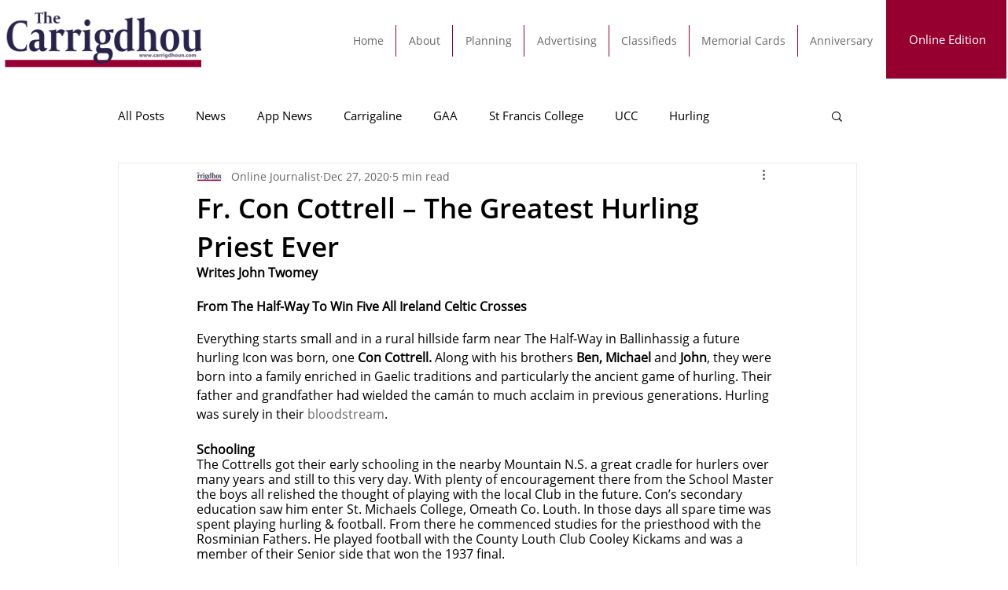

--- FILE ---
content_type: text/html; charset=utf-8
request_url: https://www.google.com/recaptcha/api2/aframe
body_size: 268
content:
<!DOCTYPE HTML><html><head><meta http-equiv="content-type" content="text/html; charset=UTF-8"></head><body><script nonce="_D9QASYO73sJobV9oXkImw">/** Anti-fraud and anti-abuse applications only. See google.com/recaptcha */ try{var clients={'sodar':'https://pagead2.googlesyndication.com/pagead/sodar?'};window.addEventListener("message",function(a){try{if(a.source===window.parent){var b=JSON.parse(a.data);var c=clients[b['id']];if(c){var d=document.createElement('img');d.src=c+b['params']+'&rc='+(localStorage.getItem("rc::a")?sessionStorage.getItem("rc::b"):"");window.document.body.appendChild(d);sessionStorage.setItem("rc::e",parseInt(sessionStorage.getItem("rc::e")||0)+1);localStorage.setItem("rc::h",'1768692058319');}}}catch(b){}});window.parent.postMessage("_grecaptcha_ready", "*");}catch(b){}</script></body></html>